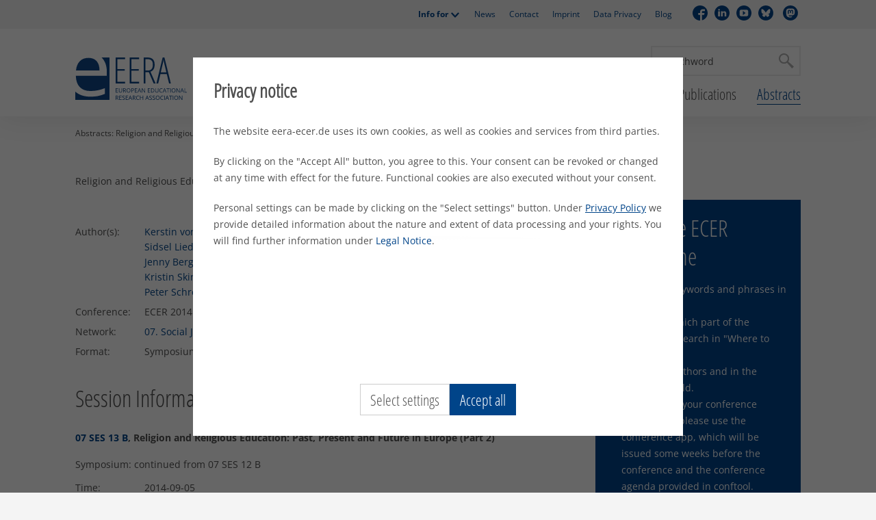

--- FILE ---
content_type: image/svg+xml
request_url: https://eera-ecer.de/typo3conf/ext/eera/Resources/Public/Images/ico-arrow-right-green.svg
body_size: 414
content:
<?xml version="1.0" encoding="utf-8"?>
<!-- Generator: Adobe Illustrator 16.0.3, SVG Export Plug-In . SVG Version: 6.00 Build 0)  -->
<!DOCTYPE svg PUBLIC "-//W3C//DTD SVG 1.1//EN" "http://www.w3.org/Graphics/SVG/1.1/DTD/svg11.dtd">
<svg version="1.1" id="Ebene_1" xmlns="http://www.w3.org/2000/svg" xmlns:xlink="http://www.w3.org/1999/xlink" x="0px" y="0px"
	 width="18.666px" height="16px" viewBox="0 0 18.666 16" enable-background="new 0 0 18.666 16" xml:space="preserve">
<polygon fill="#26a65b" points="10.666,0 9.666,1 15.938,7.271 0,7.263 0,8.678 16,8.666 9.666,15.001 10.666,16 18.666,8 "/>
</svg>
